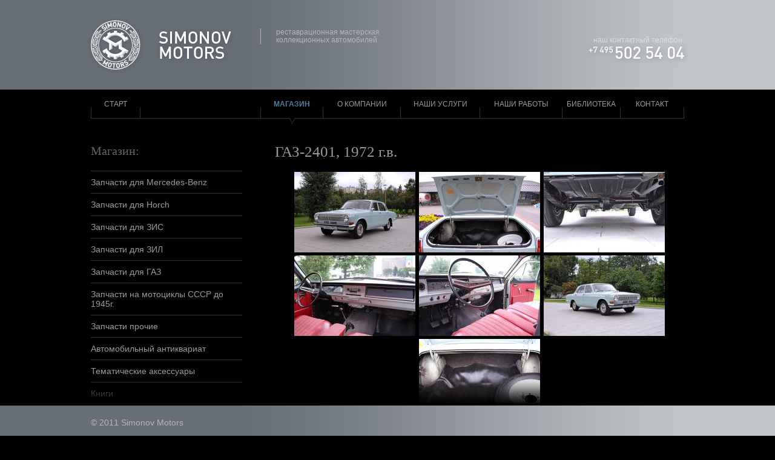

--- FILE ---
content_type: text/html; charset=UTF-8
request_url: https://simonovmotors.ru/shop/catalog/74/1460
body_size: 1455
content:
<!DOCTYPE html PUBLIC "-//W3C//DTD XHTML 1.0 Transitional//EN" "http://www.w3.org/TR/xhtml1/DTD/xhtml1-transitional.dtd">
<html xmlns="http://www.w3.org/1999/xhtml">
<head>
<meta http-equiv="Content-Type" content="text/html; charset=utf-8" />
<title>Simonov Motors</title>
<base href="//simonovmotors.ru/" />
<link href="css/main.css" rel="stylesheet" type="text/css" />
<link rel="stylesheet" href="css/prettyPhoto.css" type="text/css" media="screen" charset="utf-8" />
<script type="text/javascript" src="js/jquery-1.6.2.min.js" ></script>
<script src="js/jquery.prettyPhoto.js" type="text/javascript" charset="utf-8"></script>
<script type="text/javascript" src="js/works.js" ></script>
<!--[if IE 6]>
<link href="css/ie6.css" rel="stylesheet" type="text/css" />
<![endif]-->

</head>
<body>
<div id="header-wrap">
		<div id="header"><a href="index.html"><img src="img/logo-simonov-motors.png" class="logo"/></a>
        <h1>реставрационная мастерская коллекционных автомобилей</h1>
        <h1 class="tel">наш контактный телефон:</h1>
<a href="kontakt.html"><img src="img/kontakt.png" class="kontakttel"/></a>
<div class="menu-wrap">
  <div class="menu">
<a href="index.html" class="home">Старт</a>
<div class="magazin">Магазин</div>
<a href="about.html" class="about">О компании</a>
<a href="retro-services.html" class="service">Наши услуги</a>
<a href="works" class="works">Наши работы</a>
<a href="article" class="artikls">Библиотека</a>
<a href="kontakt.html" class="kontakt">Контакт</a>
</div>
</div>
	</div>
</div>
<div id="ie6-container-wrap">
	<div id="container">
    <div id="sidebar">
	  <h2>Магазин:</h2>			
			<ul class="vmenu">
            	            	            						<li><a href="shop/catalog/4/">Запчасти для Mercedes-Benz</a></li>
            	            	            						<li><a href="shop/catalog/3/">Запчасти для Horch</a></li>
            	            	            						<li><a href="shop/catalog/2/">Запчасти для ЗИС</a></li>
            	            	            						<li><a href="shop/catalog/64/">Запчасти для ЗИЛ</a></li>
            	            	            						<li><a href="shop/catalog/23/">Запчасти для ГАЗ</a></li>
            	            	            						<li><a href="shop/catalog/27/">Запчасти на мотоциклы СССР до 1945г.</a></li>
            	            	            						<li><a href="shop/catalog/57/">Запчасти прочие</a></li>
            	            	            						<li><a href="shop/catalog/12/">Автомобильный антиквариат</a></li>
            	            	            						<li><a href="shop/catalog/41/">Тематические аксессуары</a></li>
            	            	            						<li><a href="shop/catalog/42/">Книги</a></li>
            	            	            						<li><a href="shop/catalog/1/">Ретро автомобили и ретро мотоциклы</a></li>
            	            	            						<li><a href="shop/catalog/52/">НАША ПРОДУКЦИЯ</a></li>
            	            	            				</ul>
		</div>
		<div id="shop_content">
           				<h1>ГАЗ-2401, 1972 г.в.</a></h1>
            <div class="item-img">
           	                        <a href="shop_item_images/itemimg3433.jpg" rel="prettyPhoto[items]"><img src="shop_item_images/thumb/200x150itemimg3433.jpg" hspace="1"  vspace="3"></a>
           	            <a href="shop_item_images/itemimg3434.jpg" rel="prettyPhoto[items]"><img src="shop_item_images/thumb/200x150itemimg3434.jpg" hspace="1"  vspace="3"></a>
           	            <a href="shop_item_images/itemimg3435.jpg" rel="prettyPhoto[items]"><img src="shop_item_images/thumb/200x150itemimg3435.jpg" hspace="1"  vspace="3"></a>
           	            <a href="shop_item_images/itemimg3436.jpg" rel="prettyPhoto[items]"><img src="shop_item_images/thumb/200x150itemimg3436.jpg" hspace="1"  vspace="3"></a>
           	            <a href="shop_item_images/itemimg3437.jpg" rel="prettyPhoto[items]"><img src="shop_item_images/thumb/200x150itemimg3437.jpg" hspace="1"  vspace="3"></a>
           	            <a href="shop_item_images/itemimg3438.jpg" rel="prettyPhoto[items]"><img src="shop_item_images/thumb/200x150itemimg3438.jpg" hspace="1"  vspace="3"></a>
           	            <a href="shop_item_images/itemimg3439.jpg" rel="prettyPhoto[items]"><img src="shop_item_images/thumb/200x150itemimg3439.jpg" hspace="1"  vspace="3"></a>
           	                        </div>
            <div class="item-description">
           	            Артикул: Газ24            </div>
            <div class="item-description">
           	            <p></p>
                        </div>
           			</div>
<br class="clear">          
  </div>
</div>
<div id="footer-wrap">
		<div id="footer">
        <div class="blackline"></div>
			&copy; 2011 Simonov Motors
		</div>
</div>
</body>
</html>
